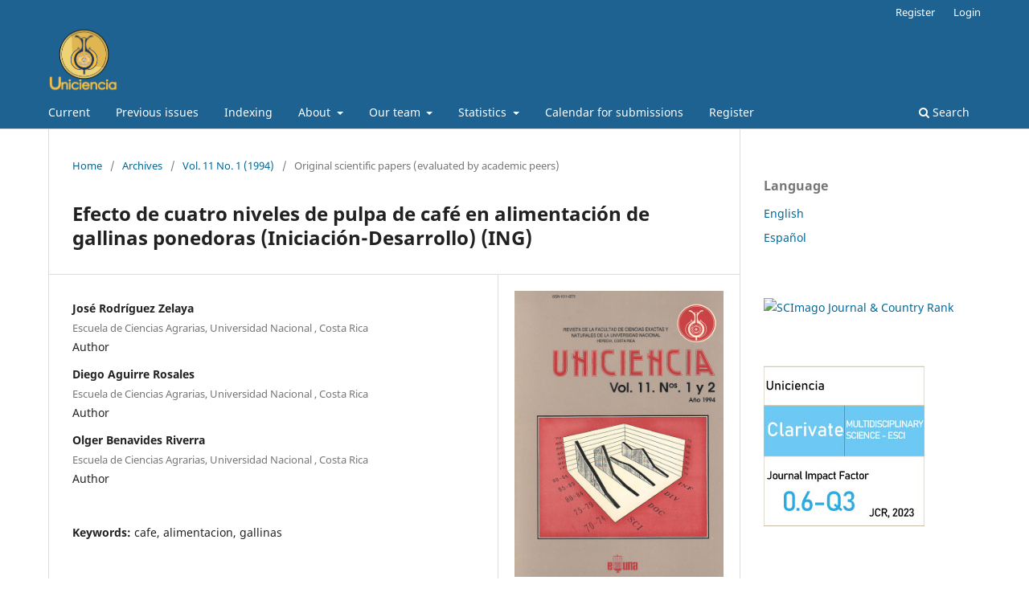

--- FILE ---
content_type: text/html; charset=utf-8
request_url: https://www.revistas.una.ac.cr/index.php/uniciencia/article/view/5482
body_size: 10683
content:
<!DOCTYPE html>
<html lang="en" xml:lang="en">
<head>
	<meta charset="utf-8">
	<meta name="viewport" content="width=device-width, initial-scale=1.0">
	<title>
		Efecto de cuatro niveles de pulpa de café en alimentación de gallinas ponedoras (Iniciación-Desarrollo) (ING)
							| Uniciencia
			</title>

	
<meta name="generator" content="Open Journal Systems 3.4.0.9" />
<meta name="Mathematics" content="Mathematics"/>
<meta property="fb:app_id" content="1233114637034099" />
<meta property="og:type" content="article">
<meta property="og:image" content="https://www.revistas.una.ac.cr/public/journals/3/revista.jpg">
<link rel="schema.DC" href="http://purl.org/dc/elements/1.1/" />
<meta name="DC.Creator.PersonalName" content="José Rodríguez Zelaya"/>
<meta name="DC.Creator.PersonalName" content="Diego Aguirre Rosales"/>
<meta name="DC.Creator.PersonalName" content="Olger Benavides Riverra"/>
<meta name="DC.Date.created" scheme="ISO8601" content="1994-01-01"/>
<meta name="DC.Date.dateSubmitted" scheme="ISO8601" content="2013-11-26"/>
<meta name="DC.Date.issued" scheme="ISO8601" content="1994-01-01"/>
<meta name="DC.Date.modified" scheme="ISO8601" content="2018-08-08"/>
<meta name="DC.Description" xml:lang="en" content="176 one-day-old female Single Comb White Leghorn chicks were distributed in a complete randomized design to determine the apropiate level of dehydrated coffee pulp (DCP) in the diet of laying hens during the starting (8 weeks) and growing (12 weeks) periods.The levels of (DCP) used were 0, 6, 9 and 12% of the diet and feed intake (g/bird/day), weight gain (g/bird/day) and feed conversion were evaluated in both periods.Feed intake showed a statistically similar behavior (P≥0,05) in the first period, but in the second there were significative statistical differences (P≤0,05) between the levels 0, 6, 9% DCP and 12%. The general tendency was to increase the feed intake as the level of DCP was greater in the diet.There were significative statistical differences (P≤0,05) in weight gain during the starting period between the level 0 DCP and the others. In the growing period there were no significative differences. In this case, the tendency shows a decrease in weight gain as the level of DCP in the diet increases. In both periods, feed conversion increased as the level of DCP was larger. The levels 0 and 6% DCP were statistically different (P≤0,05) of levels 9 and 12% DCP in the starting period while in the growing period the difference were between the level 12% and all the others.There was mortality only during the starting period, increasing as the level of DCP increased. The values were 4.55, 7.14, 13.98 and 21.28% for the 0, 6, 9 and 12% levels of DCP respectively. It is recommended the use of a maximum level of 6% DCP in the starting diet and 9% in the growing period."/>
<meta name="DC.Description" xml:lang="es" content="Se distribuyeron 176 pollitas del híbrido Single Comb White Leghorn de 1 día de edad en un diseño irrestricto al azar con 4 tratamientos y 4 repeticiones con 4 animales cada una, para determinar el nivel apropiado de pulpa de café deshidratada (PCD) en la dieta de gallinas ponedoras en las etapas de iniciación (8 semanas) y desarrollo (12 semanas).Los tratamientos fueron los siguientes: control (sin PCD) y 6, 9 y 12 PCD en la dieta. Las variables evaluadas fueron: consumo de alimento (g/ave/día), ganancia de peso (g/ave/día) y conversión alimenticia. El consumo de alimento mostró un comportamiento estadísticamente similar (P≥0,05) en la primera fase, pero en la segunda se presentaron diferencias estadísticas (P≤0,05) entre el control y los niveles menores y el tratamiento con 12% de PCD. La tendencia general fue la de incrementar el consumo de alimento conforme aumentó el nivel de PCD en la dieta.Hubo diferencias estadisticas significativas (P≤0,05) para la variable ganancia de peso en el periodo de iniciación entre el control y los otros tratamientos. Para la segunda etapa, no se presentaron diferencias significativas (P≥0,05) entre los tratamientos. En este caso la tendencia muestra un descenso en la ganancia de peso conforme aumenta el nivel de PCD.En ambas etapas la conversión alimenticia aumentó cuando el nivel de PCD en la dieta fue mayor. En el período de iniciación se presentaron diferencias significativas (P≤0,05) entre los niveles menores (control y 6%  PCD en la dieta) y los tratamientos con 9 y 12% PCD en la dieta. En la segunda etapa no se mostraron diferencias estadísticas significativas (P≥0,05) entre los niveles control, 6 y 9% PCD en la dieta, pero sí con el nivel de 12% PCD en la dieta.La mortalidad se presentó unicamente en el periodo de iniciación aumentando conforme aumentó el nivel de PCD en la dieta. Mostró valores de 4,55; 7,14; 13,98 y 21,28% para los tratamientos control, 6, 9 y 12% PCD en la dieta, respectivamente. Se recomienda la inclusion de un nivel máximo de 6% PCD en la dieta de iniciación y de 9% en la etapa de desarrollo."/>
<meta name="DC.Format" scheme="IMT" content="application/pdf"/>
<meta name="DC.Identifier" content="5482"/>
<meta name="DC.Identifier.pageNumber" content="27-35"/>
<meta name="DC.Identifier.URI" content="https://www.revistas.una.ac.cr/index.php/uniciencia/article/view/5482"/>
<meta name="DC.Language" scheme="ISO639-1" content="es"/>
<meta name="DC.Source" content="Uniciencia"/>
<meta name="DC.Source.ISSN" content="2215-3470"/>
<meta name="DC.Source.Issue" content="1"/>
<meta name="DC.Source.Volume" content="11"/>
<meta name="DC.Source.URI" content="https://www.revistas.una.ac.cr/index.php/uniciencia"/>
<meta name="DC.Subject" xml:lang="es" content="cafe"/>
<meta name="DC.Subject" xml:lang="es" content="alimentacion"/>
<meta name="DC.Subject" xml:lang="es" content="gallinas"/>
<meta name="DC.Title" content="Efecto de cuatro niveles de pulpa de café en alimentación de gallinas ponedoras (Iniciación-Desarrollo)"/>
<meta name="DC.Title.Alternative" xml:lang="en" content="Efecto de cuatro niveles de pulpa de café en alimentación de gallinas ponedoras (Iniciación-Desarrollo) (ING)"/>
<meta name="DC.Type" content="Text.Serial.Journal"/>
<meta name="DC.Type.articleType" content="Original scientific papers (evaluated by academic peers)"/>
<meta name="gs_meta_revision" content="1.1"/>
<meta name="citation_journal_title" content="Uniciencia"/>
<meta name="citation_journal_abbrev" content="Uniciencia"/>
<meta name="citation_issn" content="2215-3470"/> 
<meta name="citation_author" content="José Rodríguez Zelaya"/>
<meta name="citation_author_institution" content="Escuela de Ciencias Agrarias, Universidad Nacional"/>
<meta name="citation_author" content="Diego Aguirre Rosales"/>
<meta name="citation_author_institution" content="Escuela de Ciencias Agrarias, Universidad Nacional"/>
<meta name="citation_author" content="Olger Benavides Riverra"/>
<meta name="citation_author_institution" content="Escuela de Ciencias Agrarias, Universidad Nacional"/>
<meta name="citation_title" content="Efecto de cuatro niveles de pulpa de café en alimentación de gallinas ponedoras (Iniciación-Desarrollo)"/>
<meta name="citation_language" content="es"/>
<meta name="citation_date" content="1994/01/01"/>
<meta name="citation_volume" content="11"/>
<meta name="citation_issue" content="1"/>
<meta name="citation_firstpage" content="27"/>
<meta name="citation_lastpage" content="35"/>
<meta name="citation_abstract_html_url" content="https://www.revistas.una.ac.cr/index.php/uniciencia/article/view/5482"/>
<meta name="citation_abstract" xml:lang="es" content="Se distribuyeron 176 pollitas del híbrido Single Comb White Leghorn de 1 día de edad en un diseño irrestricto al azar con 4 tratamientos y 4 repeticiones con 4 animales cada una, para determinar el nivel apropiado de pulpa de café deshidratada (PCD) en la dieta de gallinas ponedoras en las etapas de iniciación (8 semanas) y desarrollo (12 semanas).Los tratamientos fueron los siguientes: control (sin PCD) y 6, 9 y 12 PCD en la dieta. Las variables evaluadas fueron: consumo de alimento (g/ave/día), ganancia de peso (g/ave/día) y conversión alimenticia. El consumo de alimento mostró un comportamiento estadísticamente similar (P≥0,05) en la primera fase, pero en la segunda se presentaron diferencias estadísticas (P≤0,05) entre el control y los niveles menores y el tratamiento con 12% de PCD. La tendencia general fue la de incrementar el consumo de alimento conforme aumentó el nivel de PCD en la dieta.Hubo diferencias estadisticas significativas (P≤0,05) para la variable ganancia de peso en el periodo de iniciación entre el control y los otros tratamientos. Para la segunda etapa, no se presentaron diferencias significativas (P≥0,05) entre los tratamientos. En este caso la tendencia muestra un descenso en la ganancia de peso conforme aumenta el nivel de PCD.En ambas etapas la conversión alimenticia aumentó cuando el nivel de PCD en la dieta fue mayor. En el período de iniciación se presentaron diferencias significativas (P≤0,05) entre los niveles menores (control y 6%  PCD en la dieta) y los tratamientos con 9 y 12% PCD en la dieta. En la segunda etapa no se mostraron diferencias estadísticas significativas (P≥0,05) entre los niveles control, 6 y 9% PCD en la dieta, pero sí con el nivel de 12% PCD en la dieta.La mortalidad se presentó unicamente en el periodo de iniciación aumentando conforme aumentó el nivel de PCD en la dieta. Mostró valores de 4,55; 7,14; 13,98 y 21,28% para los tratamientos control, 6, 9 y 12% PCD en la dieta, respectivamente. Se recomienda la inclusion de un nivel máximo de 6% PCD en la dieta de iniciación y de 9% en la etapa de desarrollo."/>
<meta name="citation_keywords" xml:lang="es" content="cafe"/>
<meta name="citation_keywords" xml:lang="es" content="alimentacion"/>
<meta name="citation_keywords" xml:lang="es" content="gallinas"/>
<meta name="citation_pdf_url" content="https://www.revistas.una.ac.cr/index.php/uniciencia/article/download/5482/5311"/>
<!-- Google tag (gtag.js) -->
<script async src="https://www.googletagmanager.com/gtag/js?id=G-GG9B37YH6M"></script>
<script>
  window.dataLayer = window.dataLayer || [];
  function gtag(){dataLayer.push(arguments);}
  gtag('js', new Date());

  gtag('config', 'G-GG9B37YH6M');
</script>
	<link rel="stylesheet" href="https://www.revistas.una.ac.cr/index.php/uniciencia/$$$call$$$/page/page/css?name=stylesheet" type="text/css" /><link rel="stylesheet" href="https://www.revistas.una.ac.cr/index.php/uniciencia/$$$call$$$/page/page/css?name=font" type="text/css" /><link rel="stylesheet" href="https://www.revistas.una.ac.cr/lib/pkp/styles/fontawesome/fontawesome.css?v=3.4.0.9" type="text/css" /><link rel="stylesheet" href="https://www.revistas.una.ac.cr/plugins/generic/doiInSummary/styles/doi.css?v=3.4.0.9" type="text/css" /><link rel="stylesheet" href="https://www.revistas.una.ac.cr/plugins/generic/citationStyleLanguage/css/citationStyleLanguagePlugin.css?v=3.4.0.9" type="text/css" />
</head>
<body class="pkp_page_article pkp_op_view has_site_logo" dir="ltr">

	<div class="pkp_structure_page">

				<header class="pkp_structure_head" id="headerNavigationContainer" role="banner">
						
 <nav class="cmp_skip_to_content" aria-label="Jump to content links">
	<a href="#pkp_content_main">Skip to main content</a>
	<a href="#siteNav">Skip to main navigation menu</a>
		<a href="#pkp_content_footer">Skip to site footer</a>
</nav>

			<div class="pkp_head_wrapper">

				<div class="pkp_site_name_wrapper">
					<button class="pkp_site_nav_toggle">
						<span>Open Menu</span>
					</button>
										<div class="pkp_site_name">
																<a href="						https://www.revistas.una.ac.cr/index.php/uniciencia/index
					" class="is_img">
							<img src="https://www.revistas.una.ac.cr/public/journals/5/pageHeaderLogoImage_es_ES.png" width="369" height="339" alt="logo" />
						</a>
										</div>
				</div>

				
				<nav class="pkp_site_nav_menu" aria-label="Site Navigation">
					<a id="siteNav"></a>
					<div class="pkp_navigation_primary_row">
						<div class="pkp_navigation_primary_wrapper">
																				<ul id="navigationPrimary" class="pkp_navigation_primary pkp_nav_list">
								<li class="">
				<a href="https://www.revistas.una.ac.cr/index.php/uniciencia/issue/current">
					Current
				</a>
							</li>
								<li class="">
				<a href="https://www.revistas.una.ac.cr/index.php/uniciencia/issue/archive">
					Previous issues
				</a>
							</li>
								<li class="">
				<a href="https://www.revistas.una.ac.cr/index.php/uniciencia/indices">
					Indexing
				</a>
							</li>
								<li class="">
				<a href="https://www.revistas.una.ac.cr/index.php/uniciencia/about">
					About
				</a>
									<ul>
																					<li class="">
									<a href="https://www.revistas.una.ac.cr/index.php/uniciencia/about">
										Uniciencia
									</a>
								</li>
																												<li class="">
									<a href="http://www.revistas.una.ac.cr/index.php/uniciencia/about#focusAndScope">
										Focus and Scope
									</a>
								</li>
																												<li class="">
									<a href="http://www.revistas.una.ac.cr/index.php/uniciencia/about#recepcion">
										Process of receiving papers and rejection of the editor (desk rejection)
									</a>
								</li>
																												<li class="">
									<a href="http://www.revistas.una.ac.cr/index.php/uniciencia/about#tiempo">
										Estimated times
									</a>
								</li>
																												<li class="">
									<a href="http://www.revistas.una.ac.cr/index.php/uniciencia/about#evaluacion">
										Peer Review Process
									</a>
								</li>
																												<li class="">
									<a href="http://www.revistas.una.ac.cr/index.php/uniciencia/about#frecuencia">
										Publication Frequency
									</a>
								</li>
																												<li class="">
									<a href="http://www.revistas.una.ac.cr/index.php/uniciencia/about#postprint">
										Uniciencia Postprint
									</a>
								</li>
																												<li class="">
									<a href="http://www.revistas.una.ac.cr/index.php/uniciencia/about#openAccessPolicy">
										Open Access Policy
									</a>
								</li>
																												<li class="">
									<a href="http://www.revistas.una.ac.cr/index.php/uniciencia/about#interoperabilidad">
										Preservation, interoperability and identification of information
									</a>
								</li>
																												<li class="">
									<a href="http://www.revistas.una.ac.cr/index.php/uniciencia/about#plagio">
										Policy about plagiarism
									</a>
								</li>
																												<li class="">
									<a href="http://www.revistas.una.ac.cr/index.php/uniciencia/about#autoarchivo">
										Policy on use and reuse, self-archiving and post-print
									</a>
								</li>
																												<li class="">
									<a href="http://www.revistas.una.ac.cr/index.php/uniciencia/about#ingles">
										Policy on receiving articles in English
									</a>
								</li>
																												<li class="">
									<a href="http://www.revistas.una.ac.cr/index.php/uniciencia/about#licencia">
										Licence
									</a>
								</li>
																												<li class="">
									<a href="http://www.revistas.una.ac.cr/index.php/uniciencia/about#sponsors">
										Sponsors
									</a>
								</li>
																												<li class="">
									<a href="http://www.revistas.una.ac.cr/index.php/uniciencia/about#history">
										Journal History
									</a>
								</li>
																		</ul>
							</li>
								<li class="">
				<a href="https://www.revistas.una.ac.cr/index.php/uniciencia/about/editorialTeam">
					Our team
				</a>
									<ul>
																					<li class="">
									<a href="https://www.revistas.una.ac.cr/index.php/uniciencia/about/editorialTeam">
										Editorial Team
									</a>
								</li>
																												<li class="">
									<a href="https://www.revistas.una.ac.cr/index.php/uniciencia/about/contact">
										Contact
									</a>
								</li>
																		</ul>
							</li>
								<li class="">
				<a href="https://www.revistas.una.ac.cr/index.php/uniciencia/dd">
					Statistics
				</a>
									<ul>
																					<li class="">
									<a href="https://www.revistas.una.ac.cr/index.php/uniciencia/estadisticasgoogleanalytics">
										Uniciencia Statistics
									</a>
								</li>
																												<li class="">
									<a href="https://scholar.google.com/citations?user=wizGSLUAAAAJ">
										Index h, i10 and paper citations (Google Scholar)
									</a>
								</li>
																												<li class="">
									<a href="https://www.revistas.una.ac.cr/index.php/uniciencia/googleanalytics">
										Other Journal Statistics
									</a>
								</li>
																		</ul>
							</li>
								<li class="">
				<a href="https://www.revistas.una.ac.cr/index.php/uniciencia/calendar">
					Calendar for submissions
				</a>
							</li>
								<li class="">
				<a href="https://www.revistas.una.ac.cr/index.php/uniciencia/user/register">
					Register
				</a>
							</li>
			</ul>

				

																						<div class="pkp_navigation_search_wrapper">
									<a href="https://www.revistas.una.ac.cr/index.php/uniciencia/search" class="pkp_search pkp_search_desktop">
										<span class="fa fa-search" aria-hidden="true"></span>
										Search
									</a>
								</div>
													</div>
					</div>
					<div class="pkp_navigation_user_wrapper" id="navigationUserWrapper">
							<ul id="navigationUser" class="pkp_navigation_user pkp_nav_list">
								<li class="profile">
				<a href="https://www.revistas.una.ac.cr/index.php/uniciencia/user/register">
					Register
				</a>
							</li>
								<li class="profile">
				<a href="https://www.revistas.una.ac.cr/index.php/uniciencia/login">
					Login
				</a>
							</li>
										</ul>

					</div>
				</nav>
			</div><!-- .pkp_head_wrapper -->
		</header><!-- .pkp_structure_head -->

						<div class="pkp_structure_content has_sidebar">
			<div class="pkp_structure_main" role="main">
				<a id="pkp_content_main"></a>

<div class="page page_article">
			<nav class="cmp_breadcrumbs" role="navigation" aria-label="You are here:">
	<ol>
		<li>
			<a href="https://www.revistas.una.ac.cr/index.php/uniciencia/index">
				Home
			</a>
			<span class="separator">/</span>
		</li>
		<li>
			<a href="https://www.revistas.una.ac.cr/index.php/uniciencia/issue/archive">
				Archives
			</a>
			<span class="separator">/</span>
		</li>
					<li>
				<a href="https://www.revistas.una.ac.cr/index.php/uniciencia/issue/view/499">
					Vol. 11 No. 1 (1994)
				</a>
				<span class="separator">/</span>
			</li>
				<li class="current" aria-current="page">
			<span aria-current="page">
									Original scientific papers (evaluated by academic peers)
							</span>
		</li>
	</ol>
</nav>
	
		  	 <article class="obj_article_details">

		
	<h1 class="page_title">
		Efecto de cuatro niveles de pulpa de café en alimentación de gallinas ponedoras (Iniciación-Desarrollo) (ING)
	</h1>

	
	<div class="row">
		<div class="main_entry">

							<section class="item authors">
					<h2 class="pkp_screen_reader">Authors</h2>
					<ul class="authors">
											<li>
							<span class="name">
								José Rodríguez Zelaya
							</span>
															<span class="affiliation">
									Escuela de Ciencias Agrarias, Universidad Nacional

, Costa Rica

																	</span>
																													<span class="userGroup">
									Author
								</span>
																				</li>
											<li>
							<span class="name">
								Diego Aguirre Rosales
							</span>
															<span class="affiliation">
									Escuela de Ciencias Agrarias, Universidad Nacional

, Costa Rica

																	</span>
																													<span class="userGroup">
									Author
								</span>
																				</li>
											<li>
							<span class="name">
								Olger Benavides Riverra
							</span>
															<span class="affiliation">
									Escuela de Ciencias Agrarias, Universidad Nacional

, Costa Rica

																	</span>
																													<span class="userGroup">
									Author
								</span>
																				</li>
										</ul>
				</section>
			
									

									<section class="item keywords">
				<h2 class="label">
										Keywords:
				</h2>
				<span class="value">
											cafe, 											alimentacion, 											gallinas									</span>
			</section>
			
										<section class="item abstract">
					<h2 class="label">Abstract</h2>
					<p>176 one-day-old female Single Comb White Leghorn chicks were distributed in a complete randomized design to determine the apropiate level of dehydrated coffee pulp (DCP) in the diet of laying hens during the starting (8 weeks) and growing (12 weeks) periods.</p><p>The levels of (DCP) used were 0, 6, 9 and 12% of the diet and feed intake (g/bird/day), weight gain (g/bird/day) and feed conversion were evaluated in both periods.<br>Feed intake showed a statistically similar behavior (P≥0,05) in the first period, but in the second there were significative statistical differences (P≤0,05) between the levels 0, 6, 9% DCP and 12%. The general tendency was to increase the feed intake as the level of DCP was greater in the diet.</p><p>There were significative statistical differences (P≤0,05) in weight gain during the starting period between the level 0 DCP and the others. In the growing period there were no significative differences. In this case, the tendency shows a decrease in weight gain as the level of DCP in the diet increases. <br>In both periods, feed conversion increased as the level of DCP was larger. The levels 0 and 6% DCP were statistically different (P≤0,05) of levels 9 and 12% DCP in the starting period while in the growing period the difference were between the level 12% and all the others.<br>There was mortality only during the starting period, increasing as the level of DCP increased. The values were 4.55, 7.14, 13.98 and 21.28% for the 0, 6, 9 and 12% levels of DCP respectively. <br>It is recommended the use of a maximum level of 6% DCP in the starting diet and 9% in the growing period.</p>
				</section>
			
			

										
				<section class="item downloads_chart">
					<h2 class="label">
						Downloads
					</h2>
					<div class="value">
						<canvas class="usageStatsGraph" data-object-type="Submission" data-object-id="5482"></canvas>
						<div class="usageStatsUnavailable" data-object-type="Submission" data-object-id="5482">
							Download data is not yet available.
						</div>
					</div>
				</section>
			




<hr>
																																	
						
		</div><!-- .main_entry -->

		<div class="entry_details">

										<div class="item cover_image">
					<div class="sub_item">
													<a href="https://www.revistas.una.ac.cr/index.php/uniciencia/issue/view/499">
								<img src="https://www.revistas.una.ac.cr/public/journals/5/cover_issue_499_es_ES.jpg" alt="">
							</a>
											</div>
				</div>
			
										<div class="item galleys">
					<h2 class="pkp_screen_reader">
						Downloads
					</h2>
					<ul class="value galleys_links">
													<li>
								
	
													

<a class="obj_galley_link pdf" href="https://www.revistas.una.ac.cr/index.php/uniciencia/article/view/5482/5311">
		
	PDF (Spanish)

	</a>
							</li>
											</ul>
				</div>
						
						<div class="item published">
				<section class="sub_item">
					<h2 class="label">
						Published
					</h2>
					<div class="value">
																			<span>1994-01-01</span>
																	</div>
				</section>
							</div>
			
						
										<div class="item issue">

											<section class="sub_item">
							<h2 class="label">
								Issue
							</h2>
							<div class="value">
								<a class="title" href="https://www.revistas.una.ac.cr/index.php/uniciencia/issue/view/499">
									Vol. 11 No. 1 (1994)
								</a>
							</div>
						</section>
					
											<section class="sub_item">
							<h2 class="label">
								Section
							</h2>
							<div class="value">
								Original scientific papers (evaluated by academic peers)
							</div>
						</section>
					
									</div>
			
																					
										<div class="item copyright">
					<h2 class="label">
						License
					</h2>
										<p><span id="result_box" lang="en"><span class="hps">Authors who</span> <span class="hps">publish with this</span> <span class="hps">journal</span> <span class="hps">agree to</span> <span class="hps">the following terms</span>:<br /><br /><span class="hps">1. Authors guarantee</span> <span class="hps">the journal</span> <span class="hps">the right to be</span> <span class="hps">the first publication</span> <span class="hps">of the work</span> <span class="hps">as</span> <span class="hps">licensed</span> <span class="hps">under a</span><span class="hps"> Creative Commons License</span> <span class="hps">that allows others to</span> <span class="hps">share the work with</span> <span class="hps">an acknowledgment of the</span> <span class="hps">work</span>'s <span class="hps">authorship</span> <span class="hps">and</span> <span class="hps">initial publication</span> <span class="hps">in this journal <a href="https://creativecommons.org/licenses/by-nc-nd/4.0/">https://creativecommons.org/licenses/by-nc-nd/4.0/</a>.</span></span></p>
<p><span id="result_box" lang="en"><span class="hps">2. Authors can</span> <span class="hps">set</span> <span class="hps">separate</span> <span class="hps">additional agreements</span> <span class="hps">for</span> <span class="hps">non-exclusive distribution</span> <span class="hps">of</span> <span class="hps">the version of the</span> <span class="hps">work published</span> <span class="hps">in the journal</span> <span class="hps">(eg</span>, <span class="hps">place it in</span> <span class="hps">an institutional repository</span> <span class="hps">or publish it</span> <span class="hps">in a book</span>), <strong><span class="hps">with an acknowledgment of</span> <span class="hps">its initial publication</span> <span class="hps">in this journal</span></strong>.</span></p>
<p><span lang="en">3. The authors have declared to hold all permissions to use the resources they provided in the paper (images, tables, among others) and assume full responsibility for damages to third parties. </span></p>
<p><span lang="en">4. The opinions expressed in the paper are the exclusive responsibility of the authors and do not necessarily represent the opinion of the editors or the Universidad Nacional. </span></p>
<p><span id="result_box" lang="en"><br /></span><span style="color: black; font-family: 'Helvetica','sans-serif'; font-size: 10pt; mso-ansi-language: ES-CR; mso-fareast-language: ES; mso-fareast-font-family: 'Times New Roman'; mso-bidi-language: AR-SA;">Uniciencia Journal and all its productions are under  </span><span lang="ES" style="font-family: 'Times New Roman','serif'; font-size: 12pt; mso-ansi-language: ES; mso-fareast-language: ES; mso-fareast-font-family: 'Times New Roman'; mso-bidi-language: AR-SA;"><a href="https://creativecommons.org/licenses/by-nc-nd/4.0/deed.es"><span lang="ES-CR" style="font-family: 'Helvetica','sans-serif'; font-size: 10pt; mso-ansi-language: ES-CR;"><span style="color: #0000ff;">Creative Commons Atribución-NoComercial-SinDerivadas 4.0 Unported</span></span></a></span><span style="color: black; font-family: 'Helvetica','sans-serif'; font-size: 10pt; mso-ansi-language: ES-CR; mso-fareast-language: ES; mso-fareast-font-family: 'Times New Roman'; mso-bidi-language: AR-SA;">.</span></p>
<p><strong>There is neither fee for access nor Article Processing Charge (APC)</strong></p>
				</div>
			
				<div class="item citation">
		<section class="sub_item citation_display">
			<h2 class="label">
				How to Cite
			</h2>
			<div class="value">
				<div id="citationOutput" role="region" aria-live="polite">
					<div class="csl-bib-body">
  <div class="csl-entry">Rodríguez Zelaya, J., Aguirre Rosales, D., &#38; Benavides Riverra, O. (1994). Efecto de cuatro niveles de pulpa de café en alimentación de gallinas ponedoras (Iniciación-Desarrollo) (ING). <i>Uniciencia</i>, <i>11</i>(1), 27-35. <a href="https://www.revistas.una.ac.cr/index.php/uniciencia/article/view/5482">https://www.revistas.una.ac.cr/index.php/uniciencia/article/view/5482</a></div>
</div>
				</div>
				<div class="citation_formats">
					<button class="citation_formats_button label" aria-controls="cslCitationFormats" aria-expanded="false" data-csl-dropdown="true">
						More Citation Formats
					</button>
					<div id="cslCitationFormats" class="citation_formats_list" aria-hidden="true">
						<ul class="citation_formats_styles">
															<li>
									<a
											rel="nofollow"
											aria-controls="citationOutput"
											href="https://www.revistas.una.ac.cr/index.php/uniciencia/citationstylelanguage/get/acm-sig-proceedings?submissionId=5482&amp;publicationId=4732&amp;issueId=499"
											data-load-citation
											data-json-href="https://www.revistas.una.ac.cr/index.php/uniciencia/citationstylelanguage/get/acm-sig-proceedings?submissionId=5482&amp;publicationId=4732&amp;issueId=499&amp;return=json"
									>
										ACM
									</a>
								</li>
															<li>
									<a
											rel="nofollow"
											aria-controls="citationOutput"
											href="https://www.revistas.una.ac.cr/index.php/uniciencia/citationstylelanguage/get/acs-nano?submissionId=5482&amp;publicationId=4732&amp;issueId=499"
											data-load-citation
											data-json-href="https://www.revistas.una.ac.cr/index.php/uniciencia/citationstylelanguage/get/acs-nano?submissionId=5482&amp;publicationId=4732&amp;issueId=499&amp;return=json"
									>
										ACS
									</a>
								</li>
															<li>
									<a
											rel="nofollow"
											aria-controls="citationOutput"
											href="https://www.revistas.una.ac.cr/index.php/uniciencia/citationstylelanguage/get/apa?submissionId=5482&amp;publicationId=4732&amp;issueId=499"
											data-load-citation
											data-json-href="https://www.revistas.una.ac.cr/index.php/uniciencia/citationstylelanguage/get/apa?submissionId=5482&amp;publicationId=4732&amp;issueId=499&amp;return=json"
									>
										APA
									</a>
								</li>
															<li>
									<a
											rel="nofollow"
											aria-controls="citationOutput"
											href="https://www.revistas.una.ac.cr/index.php/uniciencia/citationstylelanguage/get/associacao-brasileira-de-normas-tecnicas?submissionId=5482&amp;publicationId=4732&amp;issueId=499"
											data-load-citation
											data-json-href="https://www.revistas.una.ac.cr/index.php/uniciencia/citationstylelanguage/get/associacao-brasileira-de-normas-tecnicas?submissionId=5482&amp;publicationId=4732&amp;issueId=499&amp;return=json"
									>
										ABNT
									</a>
								</li>
															<li>
									<a
											rel="nofollow"
											aria-controls="citationOutput"
											href="https://www.revistas.una.ac.cr/index.php/uniciencia/citationstylelanguage/get/chicago-author-date?submissionId=5482&amp;publicationId=4732&amp;issueId=499"
											data-load-citation
											data-json-href="https://www.revistas.una.ac.cr/index.php/uniciencia/citationstylelanguage/get/chicago-author-date?submissionId=5482&amp;publicationId=4732&amp;issueId=499&amp;return=json"
									>
										Chicago
									</a>
								</li>
															<li>
									<a
											rel="nofollow"
											aria-controls="citationOutput"
											href="https://www.revistas.una.ac.cr/index.php/uniciencia/citationstylelanguage/get/harvard-cite-them-right?submissionId=5482&amp;publicationId=4732&amp;issueId=499"
											data-load-citation
											data-json-href="https://www.revistas.una.ac.cr/index.php/uniciencia/citationstylelanguage/get/harvard-cite-them-right?submissionId=5482&amp;publicationId=4732&amp;issueId=499&amp;return=json"
									>
										Harvard
									</a>
								</li>
															<li>
									<a
											rel="nofollow"
											aria-controls="citationOutput"
											href="https://www.revistas.una.ac.cr/index.php/uniciencia/citationstylelanguage/get/ieee?submissionId=5482&amp;publicationId=4732&amp;issueId=499"
											data-load-citation
											data-json-href="https://www.revistas.una.ac.cr/index.php/uniciencia/citationstylelanguage/get/ieee?submissionId=5482&amp;publicationId=4732&amp;issueId=499&amp;return=json"
									>
										IEEE
									</a>
								</li>
															<li>
									<a
											rel="nofollow"
											aria-controls="citationOutput"
											href="https://www.revistas.una.ac.cr/index.php/uniciencia/citationstylelanguage/get/modern-language-association?submissionId=5482&amp;publicationId=4732&amp;issueId=499"
											data-load-citation
											data-json-href="https://www.revistas.una.ac.cr/index.php/uniciencia/citationstylelanguage/get/modern-language-association?submissionId=5482&amp;publicationId=4732&amp;issueId=499&amp;return=json"
									>
										MLA
									</a>
								</li>
															<li>
									<a
											rel="nofollow"
											aria-controls="citationOutput"
											href="https://www.revistas.una.ac.cr/index.php/uniciencia/citationstylelanguage/get/turabian-fullnote-bibliography?submissionId=5482&amp;publicationId=4732&amp;issueId=499"
											data-load-citation
											data-json-href="https://www.revistas.una.ac.cr/index.php/uniciencia/citationstylelanguage/get/turabian-fullnote-bibliography?submissionId=5482&amp;publicationId=4732&amp;issueId=499&amp;return=json"
									>
										Turabian
									</a>
								</li>
															<li>
									<a
											rel="nofollow"
											aria-controls="citationOutput"
											href="https://www.revistas.una.ac.cr/index.php/uniciencia/citationstylelanguage/get/vancouver?submissionId=5482&amp;publicationId=4732&amp;issueId=499"
											data-load-citation
											data-json-href="https://www.revistas.una.ac.cr/index.php/uniciencia/citationstylelanguage/get/vancouver?submissionId=5482&amp;publicationId=4732&amp;issueId=499&amp;return=json"
									>
										Vancouver
									</a>
								</li>
													</ul>
													<div class="label">
								Download Citation
							</div>
							<ul class="citation_formats_styles">
																	<li>
										<a href="https://www.revistas.una.ac.cr/index.php/uniciencia/citationstylelanguage/download/ris?submissionId=5482&amp;publicationId=4732&amp;issueId=499">
											<span class="fa fa-download"></span>
											Endnote/Zotero/Mendeley (RIS)
										</a>
									</li>
																	<li>
										<a href="https://www.revistas.una.ac.cr/index.php/uniciencia/citationstylelanguage/download/bibtex?submissionId=5482&amp;publicationId=4732&amp;issueId=499">
											<span class="fa fa-download"></span>
											BibTeX
										</a>
									</li>
															</ul>
											</div>
				</div>
			</div>
		</section>
	</div>


		</div><!-- .entry_details -->
	</div><!-- .row -->
</article>

	<div id="articlesBySameAuthorList">
						<h3>Most read articles by the same author(s)</h3>

			<ul>
																													<li>
													Diego Aguirre Rosales,
													Luis Borbón Vílchez,
													José Rodríguez Zelaya,
												<a href="https://www.revistas.una.ac.cr/index.php/uniciencia/article/view/5480">
							Efecto de diferentes niveles de proteina en la dieta de pollos de engorde sobre su rendimiento biológico y económico (ING)
						</a>,
						<a href="https://www.revistas.una.ac.cr/index.php/uniciencia/issue/view/499">
							Uniciencia: Vol. 11 No. 1 (1994)
						</a>
					</li>
																													<li>
													José Rodríguez Zelaya,
													Diego Aguirre Rosales,
													Dimas Rodríguez Sibaja,
												<a href="https://www.revistas.una.ac.cr/index.php/uniciencia/article/view/5481">
							Efecto de la sustitucion del maiz por citropulpa y cascarilla de arroz en la alimentacion de pollos de engorde (ING)
						</a>,
						<a href="https://www.revistas.una.ac.cr/index.php/uniciencia/issue/view/499">
							Uniciencia: Vol. 11 No. 1 (1994)
						</a>
					</li>
																													<li>
													José Rodríguez Zelaya,
													Diego Aguirre Rosales,
													Olga Flora Hidalgo Villegas,
												<a href="https://www.revistas.una.ac.cr/index.php/uniciencia/article/view/5460">
							Análisis de indicadores de rendimiento biológico y económico en la producción de dos híbridos de pollos de engorde alimentados con tres alimentos comerciales (ING)
						</a>,
						<a href="https://www.revistas.una.ac.cr/index.php/uniciencia/issue/view/498">
							Uniciencia: Vol. 10 No. 1 (1993)
						</a>
					</li>
							</ul>
			<div id="articlesBySameAuthorPages">
				
			</div>
			</div>


</div><!-- .page -->

	</div><!-- pkp_structure_main -->

									<div class="pkp_structure_sidebar left" role="complementary">
				<div class="pkp_block block_language">
	<h2 class="title">
		Language
	</h2>

	<div class="content">
		<ul>
							<li class="locale_en current" lang="en">
					<a href="https://www.revistas.una.ac.cr/index.php/uniciencia/user/setLocale/en?source=%2Findex.php%2Funiciencia%2Farticle%2Fview%2F5482">
						English
					</a>
				</li>
							<li class="locale_es" lang="es">
					<a href="https://www.revistas.una.ac.cr/index.php/uniciencia/user/setLocale/es?source=%2Findex.php%2Funiciencia%2Farticle%2Fview%2F5482">
						Español
					</a>
				</li>
					</ul>
	</div>
</div><!-- .block_language -->
<div class="pkp_block block_custom" id="customblock-scopus">
	<h2 class="title pkp_screen_reader">scopus</h2>
	<div class="content">
		<p><a title="SCImago Journal &amp; Country Rank" href="https://www.scimagojr.com/journalsearch.php?q=21100931880&amp;tip=sid&amp;exact=no"><img src="https://www.scimagojr.com/journal_img.php?id=21100931880" alt="SCImago Journal &amp; Country Rank" border="0"></a></p>
	</div>
</div>
<div class="pkp_block block_custom" id="customblock-claritive">
	<h2 class="title pkp_screen_reader">Clarivate</h2>
	<div class="content">
		<p><img src="https://www.revistas.una.ac.cr/public/site/images/revistauniciencia/claritive-1611613943daded877332aa7b6892740.jpg" alt="" width="200" height="200"></p>
	</div>
</div>
<div class="pkp_block block_make_submission">
	<h2 class="pkp_screen_reader">
		Make a Submission
	</h2>

	<div class="content">
		<a class="block_make_submission_link" href="https://www.revistas.una.ac.cr/index.php/uniciencia/about/submissions">
			Make a Submission
		</a>
	</div>
</div>
<div class="pkp_block block_custom" id="customblock-enviararticulo">
	<h2 class="title pkp_screen_reader">enviararticulo</h2>
	<div class="content">
		<h3>How to submit an article</h3>
<ul>
<li class="show"><a href="https://www.revistas.una.ac.cr/index.php/uniciencia/user/register?source=" target="_blank" rel="noopener">Register (new account)</a></li>
<li class="show"><a href="https://drive.google.com/file/d/1PIlzQQGZRQRxIi7VxN17VyFPVcdA3PzP/view?usp=sharing" target="_blank" rel="noopener">Quick Submission Guide</a></li>
<li class="show"><a href="https://drive.google.com/file/d/0B4Gogw2mgG-zaG5LaVN5azJ0b3c/view?usp=sharing" target="_blank" rel="noopener">Rules and guide for authors (English)</a></li>
<li class="show"><a href="https://drive.google.com/file/d/1fDSV5LHC2l5yi96NjD_gct0k05CuX3AX/view?usp=sharing">Cover letter for submission of articles and authorization</a> (download and sign)</li>
<li class="show"><a href="https://drive.google.com/file/d/1fYS0zJvM_U5atLaWXwnGBdHQLG665SDq/view?usp=sharing" target="_blank" rel="noopener">Abstract Writing</a></li>
<li class="show"><a href="https://drive.google.com/file/d/1t8kxloTF5pUQiUvgOy4nJkvGk5TLgxKj/view?usp=sharing" target="_blank" rel="noopener">Template</a></li>
<li class="show"><a href="http://www.revistas.una.ac.cr/index.php/uniciencia/about#ingles">Policy on receiving papers in English</a></li>
<li class="show"><a href="https://www.revistas.una.ac.cr/index.php/uniciencia/calendar" target="_blank" rel="noopener">Calendar of reception of submissions<br></a></li>
<li class="show"><a href="https://www.revistas.una.ac.cr/index.php/uniciencia/about#tiempo">Estimated times</a></li>
<li class="show"><a href="https://drive.google.com/file/d/1IsrnTkWdCa2ejax_N56Qf5J4TH0SPveK/view?usp=sharing" target="_blank" rel="noopener">Use of Artificial Intelligence</a></li>
</ul>
	</div>
</div>
<div class="pkp_block block_custom" id="customblock-infgeneral">
	<h2 class="title pkp_screen_reader">infgeneral</h2>
	<div class="content">
		<h3>General Information</h3>
<ul>
<li class="show"><a href="http://www.revistas.una.ac.cr/index.php/uniciencia/about">About this Journal</a></li>
<li class="show"><a href="http://www.revistas.una.ac.cr/index.php/uniciencia/about/editorialTeam">Editorial Team</a></li>
<li class="show"><a href="https://drive.google.com/file/d/0B4Gogw2mgG-zZ0FDYThEY3V6eUk/view?resourcekey=0-JbUmv9GTCD_pCtugLVx5HQ">Evaluation Board</a></li>
<li class="show"><a href="http://www.revistas.una.ac.cr/index.php/uniciencia/indices">Indexing</a></li>
</ul>
	</div>
</div>
<div class="pkp_block block_custom" id="customblock-docsimportantes">
	<h2 class="title pkp_screen_reader">docsimportantes</h2>
	<div class="content">
		<p><span class="blockTitle">Top Downloads</span></p>
<ul>
<li class="show"><a href="https://drive.google.com/file/d/1fDSV5LHC2l5yi96NjD_gct0k05CuX3AX/view?usp=sharing" target="_blank" rel="noopener">Cover letter for submission of articles and authorization</a></li>
<li class="show"><a href="https://drive.google.com/file/d/0B4Gogw2mgG-zaG5LaVN5azJ0b3c/view?usp=sharing" target="_blank" rel="noopener">Rules and guide for authors (English)</a></li>
<li class="show"><a href="https://drive.google.com/file/d/0B4Gogw2mgG-zNGxnTjBMeXpwc28/view?usp=sharing" target="_blank" rel="noopener">Evaluating articles&nbsp;(English)</a></li>
<li class="show"><a href="https://drive.google.com/file/d/1iQAKHVfi2o9qhFaUIOqagsvlrmgwuWG4/view?usp=sharing" target="_blank" rel="noopener">Brief description of the process of receiving, evaluating and publishing articles</a></li>
<li class="show"><a href="https://drive.google.com/file/d/1E6bSxs4Z2QRDGsC7bvlS9hkJ6ZbqJ_BV/view?usp=sharing" target="_blank" rel="noopener">IEEE, Vancouver, MLA and others to APA Converter.</a></li>
<li class="show"><a href="https://drive.google.com/file/d/0B4Gogw2mgG-zR2JyNlF4WkdSeVU/view?usp=sharing" target="_blank" rel="noopener">Examples&nbsp;references</a></li>
<li class="show"><a href="https://drive.google.com/file/d/1t8kxloTF5pUQiUvgOy4nJkvGk5TLgxKj/view?usp=sharing" target="_blank" rel="noopener">Template</a>&nbsp;(ITS USE IS MANDATORY)</li>
<li class="show"><a href="https://apastyle.apa.org/instructional-aids/reference-examples.pdf" target="_blank" rel="noopener">Apa 7 Style (Examples)</a></li>
<li class="show"><a href="https://drive.google.com/file/d/0B4Gogw2mgG-zQjdfcDdVc21ucEE/view?usp=sharing" target="_blank" rel="noopener">Code of Ethics</a></li>
<li class="show"><a href="http://www.revistas.una.ac.cr/index.php/uniciencia/about/aboutThisPublishingSystem" target="_self">Process in OJS.</a></li>
<li class="show"><a href="https://drive.google.com/file/d/1K3wOb1aMlz6Hc55F6o5qL8R44_HudKg4/view?usp=sharing" target="_blank" rel="noopener">Initial review by the editor</a>.</li>
</ul>
<p><strong>Documents are subject to changes</strong></p>
	</div>
</div>
<div class="pkp_block block_custom" id="customblock-politicasp">
	<h2 class="title pkp_screen_reader">politicasp</h2>
	<div class="content">
		<h3>Main policies of the Journal&nbsp;</h3>
<ul>
<li class="show"><a href="https://drive.google.com/file/d/0B4Gogw2mgG-zQjdfcDdVc21ucEE/view?usp=sharing" target="_blank" rel="noopener">Code of Ethics</a></li>
<li class="show"><a href="http://www.revistas.una.ac.cr/index.php/uniciencia/about">Open Access Policy</a></li>
<li class="show"><a href="http://www.revistas.una.ac.cr/index.php/uniciencia/about#ingles">Policy on receiving papers in English</a></li>
<li class="show"><a href="http://www.revistas.una.ac.cr/index.php/uniciencia/about">Policy about&nbsp;plagiarism</a></li>
<li class="show"><a href="http://www.revistas.una.ac.cr/index.php/uniciencia/about#autoarchivo">Self-archiving Policy</a></li>
<li class="show"><a href="https://www.revistas.una.ac.cr/index.php/uniciencia/about#postprint">Uniciencia Postprint</a></li>
</ul>
	</div>
</div>
<div class="pkp_block block_developed_by">
	<h2 class="pkp_screen_reader">
		Developed By
	</h2>

	<div class="content">
		<a href="https://pkp.sfu.ca/ojs/">
			Open Journal Systems
		</a>
	</div>
</div>
<div class="pkp_block block_custom" id="customblock-masestadisticas">
	<h2 class="title pkp_screen_reader">masestadisticas</h2>
	<div class="content">
		<h3>Statistics of Uniciencia</h3>
<ul>
<li class="show"><a href="http://scholar.google.com/citations?user=wizGSLUAAAAJ" target="_blank" rel="noopener"><strong>h-index and citations&nbsp;</strong>(Google Scholar)</a></li>
<li class="show"><a href="http://www.revistas.una.ac.cr/index.php/uniciencia/estadisticas"><strong>Statistics&nbsp;</strong>(Google Analytics)</a></li>
</ul>
	</div>
</div>
<div class="pkp_block block_custom" id="customblock-volver">
	<h2 class="title pkp_screen_reader">volver</h2>
	<div class="content">
		
	</div>
</div>
<div class="pkp_block block_information">
	<h2 class="title">Information</h2>
	<div class="content">
		<ul>
							<li>
					<a href="https://www.revistas.una.ac.cr/index.php/uniciencia/information/readers">
						For Readers
					</a>
				</li>
										<li>
					<a href="https://www.revistas.una.ac.cr/index.php/uniciencia/information/authors">
						For Authors
					</a>
				</li>
										<li>
					<a href="https://www.revistas.una.ac.cr/index.php/uniciencia/information/librarians">
						For Librarians
					</a>
				</li>
					</ul>
	</div>
</div>
<div class="pkp_block block_web_feed">
	<h2 class="title">Latest publications</h2>
	<div class="content">
		<ul>
			<li>
				<a href="https://www.revistas.una.ac.cr/index.php/uniciencia/gateway/plugin/WebFeedGatewayPlugin/atom">
					<img src="https://www.revistas.una.ac.cr/lib/pkp/templates/images/atom.svg" alt="Atom logo">
				</a>
			</li>
			<li>
				<a href="https://www.revistas.una.ac.cr/index.php/uniciencia/gateway/plugin/WebFeedGatewayPlugin/rss2">
					<img src="https://www.revistas.una.ac.cr/lib/pkp/templates/images/rss20_logo.svg" alt="RSS2 logo">
				</a>
			</li>
			<li>
				<a href="https://www.revistas.una.ac.cr/index.php/uniciencia/gateway/plugin/WebFeedGatewayPlugin/rss">
					<img src="https://www.revistas.una.ac.cr/lib/pkp/templates/images/rss10_logo.svg" alt="RSS1 logo">
				</a>
			</li>
		</ul>
	</div>
</div>

			</div><!-- pkp_sidebar.left -->
			</div><!-- pkp_structure_content -->

<div class="pkp_structure_footer_wrapper" role="contentinfo">
	<a id="pkp_content_footer"></a>

	<div class="pkp_structure_footer">

					<div class="pkp_footer_content">
				<table style="height: 159px;" border="1" width="996">
<tbody>
<tr>
<td width="255" height="87">
<p class="x"><strong>Director</strong>: Yuri Morales López. <br /><strong>Institution</strong>: Universidad Nacional.<br />https://www.una.ac.cr/<br /><strong>Place</strong>: Heredia, Costa Rica.</p>
</td>
<td width="272">
<p class="x"><strong>Internet Address: <br />http://www.revistas.una.ac.cr/uniciencia<br />Email: revistauniciencia@una.cr</strong><br /><strong>Phone: (506) 22773313 <br />Fax (506) 2277-3485</strong></p>
</td>
<td class="x" width="251"><strong>Postal Address: <br /></strong><em>Revista Uniciencia. </em><br /><em>Facultad de Ciencias Exactas y Naturales. </em><br /><em>Universidad Nacional. </em><br /><em>86-3000. Heredia.</em><br /><em>Costa Rica.</em></td>
</tr>
</tbody>
</table>
			</div>
		
		<div class="pkp_brand_footer">
			<a href="https://www.revistas.una.ac.cr/index.php/uniciencia/about/aboutThisPublishingSystem">
				<img alt="More information about the publishing system, Platform and Workflow by OJS/PKP." src="https://www.revistas.una.ac.cr/templates/images/ojs_brand.png">
			</a>
		</div>
	</div>
</div><!-- pkp_structure_footer_wrapper -->

</div><!-- pkp_structure_page -->

<script src="https://www.revistas.una.ac.cr/lib/pkp/lib/vendor/components/jquery/jquery.min.js?v=3.4.0.9" type="text/javascript"></script><script src="https://www.revistas.una.ac.cr/lib/pkp/lib/vendor/components/jqueryui/jquery-ui.min.js?v=3.4.0.9" type="text/javascript"></script><script src="https://www.revistas.una.ac.cr/plugins/themes/default/js/lib/popper/popper.js?v=3.4.0.9" type="text/javascript"></script><script src="https://www.revistas.una.ac.cr/plugins/themes/default/js/lib/bootstrap/util.js?v=3.4.0.9" type="text/javascript"></script><script src="https://www.revistas.una.ac.cr/plugins/themes/default/js/lib/bootstrap/dropdown.js?v=3.4.0.9" type="text/javascript"></script><script src="https://www.revistas.una.ac.cr/plugins/themes/default/js/main.js?v=3.4.0.9" type="text/javascript"></script><script src="https://www.revistas.una.ac.cr/plugins/generic/citationStyleLanguage/js/articleCitation.js?v=3.4.0.9" type="text/javascript"></script><script type="text/javascript">var pkpUsageStats = pkpUsageStats || {};pkpUsageStats.data = pkpUsageStats.data || {};pkpUsageStats.data.Submission = pkpUsageStats.data.Submission || {};pkpUsageStats.data.Submission[5482] = {"data":{"1994":{"1":0,"2":0,"3":0,"4":0,"5":0,"6":0,"7":0,"8":0,"9":0,"10":0,"11":0,"12":0},"1995":{"1":0,"2":0,"3":0,"4":0,"5":0,"6":0,"7":0,"8":0,"9":0,"10":0,"11":0,"12":0},"1996":{"1":0,"2":0,"3":0,"4":0,"5":0,"6":0,"7":0,"8":0,"9":0,"10":0,"11":0,"12":0},"1997":{"1":0,"2":0,"3":0,"4":0,"5":0,"6":0,"7":0,"8":0,"9":0,"10":0,"11":0,"12":0},"1998":{"1":0,"2":0,"3":0,"4":0,"5":0,"6":0,"7":0,"8":0,"9":0,"10":0,"11":0,"12":0},"1999":{"1":0,"2":0,"3":0,"4":0,"5":0,"6":0,"7":0,"8":0,"9":0,"10":0,"11":0,"12":0},"2000":{"1":0,"2":0,"3":0,"4":0,"5":0,"6":0,"7":0,"8":0,"9":0,"10":0,"11":0,"12":0},"2001":{"1":0,"2":0,"3":0,"4":0,"5":0,"6":0,"7":0,"8":0,"9":0,"10":0,"11":0,"12":0},"2002":{"1":0,"2":0,"3":0,"4":0,"5":0,"6":0,"7":0,"8":0,"9":0,"10":0,"11":0,"12":0},"2003":{"1":0,"2":0,"3":0,"4":0,"5":0,"6":0,"7":0,"8":0,"9":0,"10":0,"11":0,"12":0},"2004":{"1":0,"2":0,"3":0,"4":0,"5":0,"6":0,"7":0,"8":0,"9":0,"10":0,"11":0,"12":0},"2005":{"1":0,"2":0,"3":0,"4":0,"5":0,"6":0,"7":0,"8":0,"9":0,"10":0,"11":0,"12":0},"2006":{"1":0,"2":0,"3":0,"4":0,"5":0,"6":0,"7":0,"8":0,"9":0,"10":0,"11":0,"12":0},"2007":{"1":0,"2":0,"3":0,"4":0,"5":0,"6":0,"7":0,"8":0,"9":0,"10":0,"11":0,"12":0},"2008":{"1":0,"2":0,"3":0,"4":0,"5":0,"6":0,"7":0,"8":0,"9":0,"10":0,"11":0,"12":0},"2009":{"1":0,"2":0,"3":0,"4":0,"5":0,"6":0,"7":0,"8":0,"9":0,"10":0,"11":0,"12":0},"2010":{"1":0,"2":0,"3":0,"4":0,"5":0,"6":0,"7":0,"8":0,"9":0,"10":0,"11":0,"12":0},"2011":{"1":0,"2":0,"3":0,"4":0,"5":0,"6":0,"7":0,"8":0,"9":0,"10":0,"11":0,"12":0},"2012":{"1":0,"2":0,"3":0,"4":0,"5":0,"6":0,"7":0,"8":0,"9":0,"10":0,"11":0,"12":0},"2013":{"1":0,"2":0,"3":0,"4":0,"5":0,"6":0,"7":0,"8":0,"9":0,"10":0,"11":0,"12":0},"2014":{"1":0,"2":0,"3":0,"4":0,"5":0,"6":0,"7":0,"8":0,"9":0,"10":0,"11":0,"12":0},"2015":{"1":0,"2":0,"3":0,"4":0,"5":0,"6":0,"7":0,"8":0,"9":0,"10":0,"11":0,"12":0},"2016":{"1":0,"2":0,"3":0,"4":0,"5":"1","6":"4","7":"7","8":"8","9":"6","10":"7","11":"9","12":"6"},"2017":{"1":"29","2":"5","3":"4","4":"9","5":"7","6":"4","7":"1","8":"5","9":"5","10":"2","11":"25","12":"4"},"2018":{"1":"5","2":"11","3":"14","4":"3","5":"7","6":"5","7":0,"8":0,"9":0,"10":0,"11":0,"12":0},"2019":{"1":0,"2":0,"3":0,"4":0,"5":0,"6":0,"7":0,"8":0,"9":0,"10":0,"11":0,"12":0},"2020":{"1":"3","2":"6","3":0,"4":"1","5":"7","6":"22","7":"12","8":"2","9":"4","10":"11","11":"8","12":"5"},"2021":{"1":"2","2":"8","3":"7","4":"4","5":"6","6":"3","7":"1","8":0,"9":"9","10":"12","11":0,"12":"9"},"2022":{"1":0,"2":"1","3":"3","4":"12","5":"6","6":"5","7":"4","8":0,"9":"1","10":"3","11":"20","12":"9"},"2023":{"1":"15","2":"17","3":"14","4":"11","5":"8","6":"11","7":"9","8":"8","9":"6","10":0,"11":"9","12":"6"},"2024":{"1":0,"2":"1","3":"6","4":"2","5":"3","6":"1","7":"2","8":"3","9":"7","10":"1","11":"1","12":0},"2025":{"1":"1","2":"8","3":"8","4":"3","5":"3","6":"2","7":"4","8":"4","9":"3","10":"3","11":"5","12":"3"},"2026":{"1":"4"}},"label":"All Downloads","color":"79,181,217","total":591};</script><script src="https://www.revistas.una.ac.cr/lib/pkp/js/lib/Chart.min.js?v=3.4.0.9" type="text/javascript"></script><script type="text/javascript">var pkpUsageStats = pkpUsageStats || {};pkpUsageStats.locale = pkpUsageStats.locale || {};pkpUsageStats.locale.months = ["Jan","Feb","Mar","Apr","May","Jun","Jul","Aug","Sep","Oct","Nov","Dec"];pkpUsageStats.config = pkpUsageStats.config || {};pkpUsageStats.config.chartType = "bar";</script><script src="https://www.revistas.una.ac.cr/lib/pkp/js/usage-stats-chart.js?v=3.4.0.9" type="text/javascript"></script><script type="text/javascript">
(function (w, d, s, l, i) { w[l] = w[l] || []; var f = d.getElementsByTagName(s)[0],
j = d.createElement(s), dl = l != 'dataLayer' ? '&l=' + l : ''; j.async = true;
j.src = 'https://www.googletagmanager.com/gtag/js?id=' + i + dl; f.parentNode.insertBefore(j, f);
function gtag(){dataLayer.push(arguments)}; gtag('js', new Date()); gtag('config', i); })
(window, document, 'script', 'dataLayer', 'UA-48620907-1');
</script>

<span class="Z3988" title="ctx_ver=Z39.88-2004&amp;rft_id=https%3A%2F%2Fwww.revistas.una.ac.cr%2Findex.php%2Funiciencia%2Farticle%2Fview%2F5482&amp;rft_val_fmt=info%3Aofi%2Ffmt%3Akev%3Amtx%3Ajournal&amp;rft.language=es&amp;rft.genre=article&amp;rft.title=Uniciencia&amp;rft.jtitle=Uniciencia&amp;rft.atitle=Efecto+de+cuatro+niveles+de+pulpa+de+caf%C3%A9+en+alimentaci%C3%B3n+de+gallinas+ponedoras+%28Iniciaci%C3%B3n-Desarrollo%29&amp;rft.artnum=5482&amp;rft.stitle=Uniciencia&amp;rft.volume=11&amp;rft.issue=1&amp;rft.aulast=Rodr%C3%ADguez+Zelaya&amp;rft.aufirst=Jos%C3%A9&amp;rft.date=1994-01-01&amp;rft.au=Jos%C3%A9+Rodr%C3%ADguez+Zelaya&amp;rft.au=Diego+Aguirre+Rosales&amp;rft.au=Olger+Benavides+Riverra&amp;rft.pages=27-35&amp;rft.eissn=2215-3470"></span>

</body>
</html>
